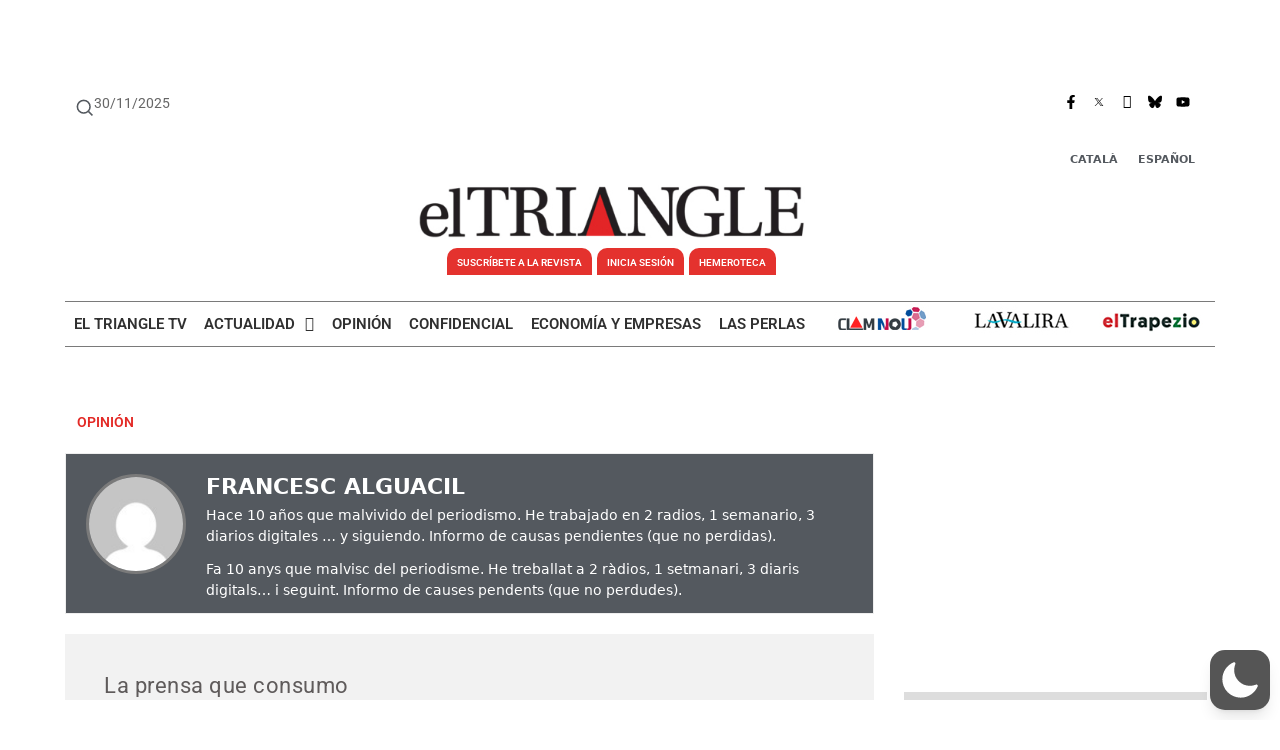

--- FILE ---
content_type: text/css
request_url: https://www.eltriangle.eu/wp-content/themes/generatepress-child/style.css?ver=1751967088
body_size: 687
content:
/*
Theme Name: GeneratePress Child
Theme URI: https://generatepress.com
Template: generatepress
Author: Tom Usborne
Author URI: https://tomusborne.com
Description: GeneratePress is a lightweight WordPress theme built with a focus on speed and usability. Performance is important to us, which is why a fresh GeneratePress install adds less than 10kb (gzipped) to your page size. We take full advantage of the new block editor (Gutenberg), which gives you more control over creating your content. If you use page builders, GeneratePress is the right theme for you. It is completely compatible with all major page builders, including Beaver Builder and Elementor. Thanks to our emphasis on WordPress coding standards, we can boast full compatibility with all well-coded plugins, including WooCommerce. GeneratePress is fully responsive, uses valid HTML/CSS and is translated into over 25 languages by our amazing community of users. A few of our many features include microdata integration, 9 widget areas, 5 navigation locations, 5 sidebar layouts, dropdown menus (click or hover) and navigation color presets. Learn more and check out our powerful premium version at https://generatepress.com
Tags: two-columns,three-columns,one-column,right-sidebar,left-sidebar,footer-widgets,blog,e-commerce,flexible-header,full-width-template,buddypress,custom-header,custom-background,custom-menu,custom-colors,sticky-post,threaded-comments,translation-ready,rtl-language-support,featured-images,theme-options
Version: 3.0.2.16055260691
Updated: 2020-11-16 11:27:49

*/

#wpadminbar {
  background: #E4322E !important;
}

@media only screen and (max-width: 600px) {
	
	.marquee-header {
  flex-shrink: 0;
  background-color: #E4322E;
  color: white;
  padding: 8px 5px;
  font-family: Merriweather, serif;
  margin-right: 15px;
  z-index: 2;
  font-size: 10px;
  font-weight: bold;
}
  
}
.revive-rotativo.rotativo-600 iframe {
  width: 100%;
  height: 100%;
  border: none;
  display: block;
}

--- FILE ---
content_type: text/css
request_url: https://www.eltriangle.eu/wp-content/uploads/elementor/css/post-12.css?ver=1764388631
body_size: 440
content:
.elementor-kit-12{--e-global-color-primary:#000000;--e-global-color-secondary:#54595F;--e-global-color-text:#7A7A7A;--e-global-color-accent:#E32A26;--e-global-color-cfcbffd:#DDDDDD;--e-global-typography-primary-font-family:"Roboto";--e-global-typography-primary-font-weight:600;--e-global-typography-secondary-font-family:"Roboto Slab";--e-global-typography-secondary-font-weight:400;--e-global-typography-text-font-family:"Merriweather";--e-global-typography-text-font-weight:400;--e-global-typography-accent-font-family:"Roboto";--e-global-typography-accent-font-weight:500;background-color:#FFFFFF;}.elementor-kit-12 e-page-transition{background-color:#FFBC7D;}.elementor-kit-12 h6{font-size:12px;}.elementor-section.elementor-section-boxed > .elementor-container{max-width:1150px;}.e-con{--container-max-width:1150px;}.elementor-widget:not(:last-child){--kit-widget-spacing:20px;}.elementor-element{--widgets-spacing:20px 20px;--widgets-spacing-row:20px;--widgets-spacing-column:20px;}{}h1.entry-title{display:var(--page-title-display);}@media(max-width:1244px){.elementor-section.elementor-section-boxed > .elementor-container{max-width:1024px;}.e-con{--container-max-width:1024px;}}@media(max-width:767px){.elementor-section.elementor-section-boxed > .elementor-container{max-width:767px;}.e-con{--container-max-width:767px;}}/* Start custom CSS */h1 {
    -webkit-font-smoothing: auto;
}

h2 {
    -webkit-font-smoothing: auto;
}

h3 {
    -webkit-font-smoothing: auto;
}

p {
    -webkit-font-smoothing: auto;
}

a {
    -webkit-font-smoothing: auto;
}





#noticia-general .saboxplugin-wra {
    display: none !important;
}

#author-box {
    font-size: 14px;
}

#author-box .author-avatar {
    margin-bottom: 20px !important;
}

#author-box .author-avatar a {
   color: #E32A26;
}

#author-box h3 {
    font-size: 22px;
    font-weight: 800;
}


#author-box .pmpro_btn, .pmpro_btn:link, .pmpro_content_message a, .pmpro_content_message a:link {
    background-color: #E32A26;
    color: #fff;
   
}

.elementor-widget-container .attachment  {
    text-align: center;
    border: 1px solid #f2f2f2;
}

#author-box .todasOpcs a {
   color: #E32A26;
}


#author-box a {
   color: #E32A26;
}

.attachment .ssy a {
    background-color: #fff;
}

.fila button {
    color: #ffffff;
    background-color: #000;
    font-size: 14px;
    font-weight: 600;
    border-radius: 4px;
}

.fila a {
    font-size: 14px;
    font-weight: normal;
    letter-spacing: normal;
    color: #fff;
    background-color: #E32A26;
    padding: 5px;
    border-radius: 4px;
}

.site-content h5.fechaNumero {
    color: #000 !important;
    font-size: 14px;
    font-weight: 600;
}/* End custom CSS */

--- FILE ---
content_type: text/css
request_url: https://www.eltriangle.eu/wp-content/uploads/elementor/css/post-82229.css?ver=1764388632
body_size: 3143
content:
.elementor-82229 .elementor-element.elementor-element-315d6b14 > .elementor-container{max-width:1500px;}.elementor-82229 .elementor-element.elementor-element-38e78c35.elementor-column > .elementor-widget-wrap{justify-content:center;}.elementor-82229 .elementor-element.elementor-element-36804783 > .elementor-background-overlay{background-color:#FFFFFF;opacity:1;}.elementor-82229 .elementor-element.elementor-element-36804783 > .elementor-container{max-width:1150px;}.elementor-82229 .elementor-element.elementor-element-36804783{margin-top:0px;margin-bottom:0px;padding:0px 0px 0px 0px;}.elementor-widget-icon.elementor-view-stacked .elementor-icon{background-color:var( --e-global-color-primary );}.elementor-widget-icon.elementor-view-framed .elementor-icon, .elementor-widget-icon.elementor-view-default .elementor-icon{color:var( --e-global-color-primary );border-color:var( --e-global-color-primary );}.elementor-widget-icon.elementor-view-framed .elementor-icon, .elementor-widget-icon.elementor-view-default .elementor-icon svg{fill:var( --e-global-color-primary );}.elementor-82229 .elementor-element.elementor-element-f762fd0{width:auto;max-width:auto;align-self:center;}.elementor-82229 .elementor-element.elementor-element-f762fd0 .elementor-icon-wrapper{text-align:center;}.elementor-82229 .elementor-element.elementor-element-f762fd0.elementor-view-stacked .elementor-icon{background-color:var( --e-global-color-secondary );}.elementor-82229 .elementor-element.elementor-element-f762fd0.elementor-view-framed .elementor-icon, .elementor-82229 .elementor-element.elementor-element-f762fd0.elementor-view-default .elementor-icon{color:var( --e-global-color-secondary );border-color:var( --e-global-color-secondary );}.elementor-82229 .elementor-element.elementor-element-f762fd0.elementor-view-framed .elementor-icon, .elementor-82229 .elementor-element.elementor-element-f762fd0.elementor-view-default .elementor-icon svg{fill:var( --e-global-color-secondary );}.elementor-82229 .elementor-element.elementor-element-f762fd0 .elementor-icon{font-size:19px;}.elementor-82229 .elementor-element.elementor-element-f762fd0 .elementor-icon svg{height:19px;}.elementor-82229 .elementor-element.elementor-element-99feae7{width:auto;max-width:auto;margin:0px 0px calc(var(--kit-widget-spacing, 0px) + 0px) 0px;padding:5px 0px 0px 0px;}.elementor-82229 .elementor-element.elementor-element-60e4ede3.elementor-column > .elementor-widget-wrap{justify-content:center;}.elementor-82229 .elementor-element.elementor-element-60e4ede3 > .elementor-widget-wrap > .elementor-widget:not(.elementor-widget__width-auto):not(.elementor-widget__width-initial):not(:last-child):not(.elementor-absolute){--kit-widget-spacing:0px;}.elementor-widget-image .widget-image-caption{color:var( --e-global-color-text );font-family:var( --e-global-typography-text-font-family ), Sans-serif;font-weight:var( --e-global-typography-text-font-weight );}.elementor-82229 .elementor-element.elementor-element-7d11ecb9{margin:0px 0px calc(var(--kit-widget-spacing, 0px) + 0px) 0px;padding:0px 0px 0px 0px;text-align:center;}.elementor-82229 .elementor-element.elementor-element-7d11ecb9 img{max-width:77%;}.elementor-widget-button .elementor-button{background-color:var( --e-global-color-accent );font-family:var( --e-global-typography-accent-font-family ), Sans-serif;font-weight:var( --e-global-typography-accent-font-weight );}.elementor-82229 .elementor-element.elementor-element-ad2f221 .elementor-button{background-color:#E32A26F5;font-family:"Roboto", Sans-serif;font-size:10px;font-weight:600;text-transform:uppercase;fill:#FFFFFF;color:#FFFFFF;border-radius:10px 10px 0px 0px;padding:10px 10px 7px 10px;}.elementor-82229 .elementor-element.elementor-element-ad2f221 .elementor-button:hover, .elementor-82229 .elementor-element.elementor-element-ad2f221 .elementor-button:focus{background-color:var( --e-global-color-primary );}.elementor-82229 .elementor-element.elementor-element-ad2f221{width:auto;max-width:auto;margin:0px 0px calc(var(--kit-widget-spacing, 0px) + 0px) 0px;}.elementor-82229 .elementor-element.elementor-element-4b67f66 .elementor-button{background-color:#E32A26F5;font-family:"Roboto", Sans-serif;font-size:10px;font-weight:600;text-transform:uppercase;fill:#FFFFFF;color:#FFFFFF;border-radius:10px 10px 0px 0px;padding:10px 10px 7px 10px;}.elementor-82229 .elementor-element.elementor-element-4b67f66 .elementor-button:hover, .elementor-82229 .elementor-element.elementor-element-4b67f66 .elementor-button:focus{background-color:var( --e-global-color-primary );}.elementor-82229 .elementor-element.elementor-element-4b67f66{width:auto;max-width:auto;margin:0px 0px calc(var(--kit-widget-spacing, 0px) + 0px) 5px;}.elementor-82229 .elementor-element.elementor-element-d7b63ed .elementor-button{background-color:#E32A26F5;font-family:"Roboto", Sans-serif;font-size:10px;font-weight:600;text-transform:uppercase;fill:#FFFFFF;color:#FFFFFF;border-radius:10px 10px 0px 0px;padding:10px 10px 7px 10px;}.elementor-82229 .elementor-element.elementor-element-d7b63ed .elementor-button:hover, .elementor-82229 .elementor-element.elementor-element-d7b63ed .elementor-button:focus{background-color:var( --e-global-color-primary );}.elementor-82229 .elementor-element.elementor-element-d7b63ed{width:auto;max-width:auto;margin:0px 0px calc(var(--kit-widget-spacing, 0px) + 0px) 5px;}.elementor-82229 .elementor-element.elementor-element-3d9b228f.elementor-column > .elementor-widget-wrap{justify-content:flex-end;}.elementor-82229 .elementor-element.elementor-element-3d9b228f > .elementor-widget-wrap > .elementor-widget:not(.elementor-widget__width-auto):not(.elementor-widget__width-initial):not(:last-child):not(.elementor-absolute){--kit-widget-spacing:20px;}.elementor-82229 .elementor-element.elementor-element-3ab0f0f9{--grid-template-columns:repeat(0, auto);text-align:right;--icon-size:14px;--grid-column-gap:5px;--grid-row-gap:0px;}.elementor-82229 .elementor-element.elementor-element-3ab0f0f9 .elementor-social-icon{background-color:#FFFFFF;}.elementor-82229 .elementor-element.elementor-element-3ab0f0f9 .elementor-social-icon i{color:var( --e-global-color-primary );}.elementor-82229 .elementor-element.elementor-element-3ab0f0f9 .elementor-social-icon svg{fill:var( --e-global-color-primary );}.elementor-widget-wpml-language-switcher .wpml-elementor-ls .wpml-ls-item .wpml-ls-link, 
					.elementor-widget-wpml-language-switcher .wpml-elementor-ls .wpml-ls-legacy-dropdown a{color:var( --e-global-color-text );}.elementor-widget-wpml-language-switcher .wpml-elementor-ls .wpml-ls-legacy-dropdown a:hover,
					.elementor-widget-wpml-language-switcher .wpml-elementor-ls .wpml-ls-legacy-dropdown a:focus,
					.elementor-widget-wpml-language-switcher .wpml-elementor-ls .wpml-ls-legacy-dropdown .wpml-ls-current-language:hover>a,
					.elementor-widget-wpml-language-switcher .wpml-elementor-ls .wpml-ls-item .wpml-ls-link:hover,
					.elementor-widget-wpml-language-switcher .wpml-elementor-ls .wpml-ls-item .wpml-ls-link.wpml-ls-link__active,
					.elementor-widget-wpml-language-switcher .wpml-elementor-ls .wpml-ls-item .wpml-ls-link.highlighted,
					.elementor-widget-wpml-language-switcher .wpml-elementor-ls .wpml-ls-item .wpml-ls-link:focus{color:var( --e-global-color-accent );}.elementor-widget-wpml-language-switcher .wpml-elementor-ls .wpml-ls-statics-post_translations{color:var( --e-global-color-text );}.elementor-82229 .elementor-element.elementor-element-265667ab{width:auto;max-width:auto;}.elementor-82229 .elementor-element.elementor-element-265667ab > .elementor-widget-container{margin:0px -16px 0px 0px;padding:0px 0px 0px 0px;}.elementor-82229 .elementor-element.elementor-element-265667ab .wpml-elementor-ls .wpml-ls-item{font-size:11px;font-weight:700;text-transform:uppercase;}.elementor-82229 .elementor-element.elementor-element-265667ab .wpml-elementor-ls .wpml-ls-item .wpml-ls-link, 
					.elementor-82229 .elementor-element.elementor-element-265667ab .wpml-elementor-ls .wpml-ls-legacy-dropdown a{color:var( --e-global-color-secondary );}.elementor-82229 .elementor-element.elementor-element-721dfe61 > .elementor-background-overlay{background-color:#FFFFFF;opacity:1;}.elementor-82229 .elementor-element.elementor-element-721dfe61 > .elementor-container{max-width:1150px;}.elementor-82229 .elementor-element.elementor-element-721dfe61{margin-top:-9px;margin-bottom:0px;padding:5px 0px 0px 0px;}.elementor-82229 .elementor-element.elementor-element-3ab9c54f > .elementor-element-populated{margin:0px 0px 0px 0px;--e-column-margin-right:0px;--e-column-margin-left:0px;padding:0px 0px 0px 0px;}.elementor-widget-nav-menu .elementor-nav-menu .elementor-item{font-family:var( --e-global-typography-primary-font-family ), Sans-serif;font-weight:var( --e-global-typography-primary-font-weight );}.elementor-widget-nav-menu .elementor-nav-menu--main .elementor-item{color:var( --e-global-color-text );fill:var( --e-global-color-text );}.elementor-widget-nav-menu .elementor-nav-menu--main .elementor-item:hover,
					.elementor-widget-nav-menu .elementor-nav-menu--main .elementor-item.elementor-item-active,
					.elementor-widget-nav-menu .elementor-nav-menu--main .elementor-item.highlighted,
					.elementor-widget-nav-menu .elementor-nav-menu--main .elementor-item:focus{color:var( --e-global-color-accent );fill:var( --e-global-color-accent );}.elementor-widget-nav-menu .elementor-nav-menu--main:not(.e--pointer-framed) .elementor-item:before,
					.elementor-widget-nav-menu .elementor-nav-menu--main:not(.e--pointer-framed) .elementor-item:after{background-color:var( --e-global-color-accent );}.elementor-widget-nav-menu .e--pointer-framed .elementor-item:before,
					.elementor-widget-nav-menu .e--pointer-framed .elementor-item:after{border-color:var( --e-global-color-accent );}.elementor-widget-nav-menu{--e-nav-menu-divider-color:var( --e-global-color-text );}.elementor-widget-nav-menu .elementor-nav-menu--dropdown .elementor-item, .elementor-widget-nav-menu .elementor-nav-menu--dropdown  .elementor-sub-item{font-family:var( --e-global-typography-accent-font-family ), Sans-serif;font-weight:var( --e-global-typography-accent-font-weight );}.elementor-82229 .elementor-element.elementor-element-73edacf0{margin:0px 0px calc(var(--kit-widget-spacing, 0px) + 0px) 0px;border-style:solid;border-width:1px 0px 1px 0px;border-color:var( --e-global-color-text );--e-nav-menu-horizontal-menu-item-margin:calc( 0px / 2 );}.elementor-82229 .elementor-element.elementor-element-73edacf0 .elementor-menu-toggle{margin-right:auto;background-color:rgba(0,0,0,0);}.elementor-82229 .elementor-element.elementor-element-73edacf0 .elementor-nav-menu .elementor-item{font-size:15px;font-weight:600;text-transform:uppercase;}.elementor-82229 .elementor-element.elementor-element-73edacf0 .elementor-nav-menu--main .elementor-item{color:#303030;fill:#303030;padding-left:5px;padding-right:5px;padding-top:12px;padding-bottom:12px;}.elementor-82229 .elementor-element.elementor-element-73edacf0 .elementor-nav-menu--main .elementor-item:hover,
					.elementor-82229 .elementor-element.elementor-element-73edacf0 .elementor-nav-menu--main .elementor-item.elementor-item-active,
					.elementor-82229 .elementor-element.elementor-element-73edacf0 .elementor-nav-menu--main .elementor-item.highlighted,
					.elementor-82229 .elementor-element.elementor-element-73edacf0 .elementor-nav-menu--main .elementor-item:focus{color:var( --e-global-color-accent );fill:var( --e-global-color-accent );}.elementor-82229 .elementor-element.elementor-element-73edacf0 .elementor-nav-menu--main:not(.elementor-nav-menu--layout-horizontal) .elementor-nav-menu > li:not(:last-child){margin-bottom:0px;}.elementor-82229 .elementor-element.elementor-element-73edacf0 .elementor-nav-menu--dropdown a, .elementor-82229 .elementor-element.elementor-element-73edacf0 .elementor-menu-toggle{color:#FFFFFF;fill:#FFFFFF;}.elementor-82229 .elementor-element.elementor-element-73edacf0 .elementor-nav-menu--dropdown{background-color:var( --e-global-color-primary );}.elementor-82229 .elementor-element.elementor-element-73edacf0 .elementor-nav-menu--dropdown li:not(:last-child){border-style:solid;border-color:#FFFFFF;border-bottom-width:1px;}.elementor-82229 .elementor-element.elementor-element-73edacf0 div.elementor-menu-toggle{color:#000000;}.elementor-82229 .elementor-element.elementor-element-73edacf0 div.elementor-menu-toggle svg{fill:#000000;}.elementor-82229 .elementor-element.elementor-element-5ebe7aa1 > .elementor-container > .elementor-column > .elementor-widget-wrap{align-content:flex-start;align-items:flex-start;}.elementor-82229 .elementor-element.elementor-element-5ebe7aa1 > .elementor-background-overlay{background-color:#FFFFFF;opacity:1;}.elementor-82229 .elementor-element.elementor-element-13cd29a3{text-align:center;}.elementor-82229 .elementor-element.elementor-element-13cd29a3 img{max-width:83%;}body:not(.rtl) .elementor-82229 .elementor-element.elementor-element-2ebfce3e{right:0px;}body.rtl .elementor-82229 .elementor-element.elementor-element-2ebfce3e{left:0px;}.elementor-82229 .elementor-element.elementor-element-2ebfce3e{top:0px;}.elementor-82229 .elementor-element.elementor-element-2ebfce3e .elementor-menu-toggle{margin-right:auto;background-color:rgba(0,0,0,0);}.elementor-82229 .elementor-element.elementor-element-2ebfce3e .elementor-nav-menu .elementor-item{font-size:15px;font-weight:600;text-transform:uppercase;}.elementor-82229 .elementor-element.elementor-element-2ebfce3e .elementor-nav-menu--main .elementor-item{color:#303030;fill:#303030;padding-left:25px;padding-right:25px;padding-top:12px;padding-bottom:12px;}.elementor-82229 .elementor-element.elementor-element-2ebfce3e .elementor-nav-menu--main .elementor-item:hover,
					.elementor-82229 .elementor-element.elementor-element-2ebfce3e .elementor-nav-menu--main .elementor-item.elementor-item-active,
					.elementor-82229 .elementor-element.elementor-element-2ebfce3e .elementor-nav-menu--main .elementor-item.highlighted,
					.elementor-82229 .elementor-element.elementor-element-2ebfce3e .elementor-nav-menu--main .elementor-item:focus{color:var( --e-global-color-accent );fill:var( --e-global-color-accent );}.elementor-82229 .elementor-element.elementor-element-2ebfce3e .elementor-nav-menu--dropdown a, .elementor-82229 .elementor-element.elementor-element-2ebfce3e .elementor-menu-toggle{color:var( --e-global-color-primary );fill:var( --e-global-color-primary );}.elementor-82229 .elementor-element.elementor-element-2ebfce3e .elementor-nav-menu--dropdown{background-color:#FFFFFF;}.elementor-82229 .elementor-element.elementor-element-2ebfce3e .elementor-nav-menu--dropdown a:hover,
					.elementor-82229 .elementor-element.elementor-element-2ebfce3e .elementor-nav-menu--dropdown a:focus,
					.elementor-82229 .elementor-element.elementor-element-2ebfce3e .elementor-nav-menu--dropdown a.elementor-item-active,
					.elementor-82229 .elementor-element.elementor-element-2ebfce3e .elementor-nav-menu--dropdown a.highlighted,
					.elementor-82229 .elementor-element.elementor-element-2ebfce3e .elementor-menu-toggle:hover,
					.elementor-82229 .elementor-element.elementor-element-2ebfce3e .elementor-menu-toggle:focus{color:var( --e-global-color-text );}.elementor-82229 .elementor-element.elementor-element-2ebfce3e .elementor-nav-menu--dropdown a:hover,
					.elementor-82229 .elementor-element.elementor-element-2ebfce3e .elementor-nav-menu--dropdown a:focus,
					.elementor-82229 .elementor-element.elementor-element-2ebfce3e .elementor-nav-menu--dropdown a.elementor-item-active,
					.elementor-82229 .elementor-element.elementor-element-2ebfce3e .elementor-nav-menu--dropdown a.highlighted{background-color:#E32A2600;}.elementor-82229 .elementor-element.elementor-element-2ebfce3e .elementor-nav-menu--dropdown .elementor-item, .elementor-82229 .elementor-element.elementor-element-2ebfce3e .elementor-nav-menu--dropdown  .elementor-sub-item{font-family:"Roboto", Sans-serif;font-weight:500;}.elementor-82229 .elementor-element.elementor-element-2ebfce3e .elementor-nav-menu--main .elementor-nav-menu--dropdown, .elementor-82229 .elementor-element.elementor-element-2ebfce3e .elementor-nav-menu__container.elementor-nav-menu--dropdown{box-shadow:6px 0px 3px 0px rgba(0,0,0,0.5);}.elementor-82229 .elementor-element.elementor-element-2ebfce3e .elementor-nav-menu--dropdown li:not(:last-child){border-style:solid;border-bottom-width:1px;}.elementor-82229 .elementor-element.elementor-element-2ebfce3e div.elementor-menu-toggle{color:#000000;}.elementor-82229 .elementor-element.elementor-element-2ebfce3e div.elementor-menu-toggle svg{fill:#000000;}.elementor-widget-search-form input[type="search"].elementor-search-form__input{font-family:var( --e-global-typography-text-font-family ), Sans-serif;font-weight:var( --e-global-typography-text-font-weight );}.elementor-widget-search-form .elementor-search-form__input,
					.elementor-widget-search-form .elementor-search-form__icon,
					.elementor-widget-search-form .elementor-lightbox .dialog-lightbox-close-button,
					.elementor-widget-search-form .elementor-lightbox .dialog-lightbox-close-button:hover,
					.elementor-widget-search-form.elementor-search-form--skin-full_screen input[type="search"].elementor-search-form__input{color:var( --e-global-color-text );fill:var( --e-global-color-text );}.elementor-widget-search-form .elementor-search-form__submit{font-family:var( --e-global-typography-text-font-family ), Sans-serif;font-weight:var( --e-global-typography-text-font-weight );background-color:var( --e-global-color-secondary );}.elementor-82229 .elementor-element.elementor-element-13d93545{width:auto;max-width:auto;top:0px;}body:not(.rtl) .elementor-82229 .elementor-element.elementor-element-13d93545{right:0px;}body.rtl .elementor-82229 .elementor-element.elementor-element-13d93545{left:0px;}.elementor-82229 .elementor-element.elementor-element-13d93545 .elementor-search-form{text-align:center;}.elementor-82229 .elementor-element.elementor-element-13d93545 .elementor-search-form__toggle{--e-search-form-toggle-size:33px;--e-search-form-toggle-color:var( --e-global-color-secondary );--e-search-form-toggle-background-color:#02010100;}.elementor-82229 .elementor-element.elementor-element-13d93545 input[type="search"].elementor-search-form__input{font-family:"Roboto", Sans-serif;font-size:22px;font-weight:400;}.elementor-82229 .elementor-element.elementor-element-13d93545 .elementor-search-form__input,
					.elementor-82229 .elementor-element.elementor-element-13d93545 .elementor-search-form__icon,
					.elementor-82229 .elementor-element.elementor-element-13d93545 .elementor-lightbox .dialog-lightbox-close-button,
					.elementor-82229 .elementor-element.elementor-element-13d93545 .elementor-lightbox .dialog-lightbox-close-button:hover,
					.elementor-82229 .elementor-element.elementor-element-13d93545.elementor-search-form--skin-full_screen input[type="search"].elementor-search-form__input{color:var( --e-global-color-secondary );fill:var( --e-global-color-secondary );}.elementor-82229 .elementor-element.elementor-element-13d93545:not(.elementor-search-form--skin-full_screen) .elementor-search-form__container{border-radius:3px;}.elementor-82229 .elementor-element.elementor-element-13d93545.elementor-search-form--skin-full_screen input[type="search"].elementor-search-form__input{border-radius:3px;}.elementor-82229 .elementor-element.elementor-element-324671c4 > .elementor-widget-container{margin:0px -16px 0px 0px;padding:0px 0px 0px 0px;}body:not(.rtl) .elementor-82229 .elementor-element.elementor-element-324671c4{left:0px;}body.rtl .elementor-82229 .elementor-element.elementor-element-324671c4{right:0px;}.elementor-82229 .elementor-element.elementor-element-324671c4{bottom:0px;}.elementor-82229 .elementor-element.elementor-element-324671c4 .wpml-elementor-ls .wpml-ls-item{font-size:11px;font-weight:700;text-transform:uppercase;}.elementor-82229 .elementor-element.elementor-element-76b1441 .elementor-button{background-color:#E32A26F5;font-family:"Roboto", Sans-serif;font-size:10px;font-weight:600;text-transform:uppercase;fill:#FFFFFF;color:#FFFFFF;border-radius:10px 10px 10px 10px;padding:10px 10px 7px 10px;}.elementor-82229 .elementor-element.elementor-element-76b1441 .elementor-button:hover, .elementor-82229 .elementor-element.elementor-element-76b1441 .elementor-button:focus{background-color:var( --e-global-color-secondary );}.elementor-82229 .elementor-element.elementor-element-76b1441{width:auto;max-width:auto;margin:0px 0px calc(var(--kit-widget-spacing, 0px) + 0px) 0px;bottom:6%;}body:not(.rtl) .elementor-82229 .elementor-element.elementor-element-76b1441{right:0%;}body.rtl .elementor-82229 .elementor-element.elementor-element-76b1441{left:0%;}.elementor-82229 .elementor-element.elementor-element-bf91607{margin-top:15px;margin-bottom:0px;}.elementor-theme-builder-content-area{height:400px;}.elementor-location-header:before, .elementor-location-footer:before{content:"";display:table;clear:both;}@media(min-width:768px){.elementor-82229 .elementor-element.elementor-element-59bf1bc4{width:15%;}.elementor-82229 .elementor-element.elementor-element-60e4ede3{width:65%;}.elementor-82229 .elementor-element.elementor-element-3d9b228f{width:19.333%;}}@media(max-width:1244px){.elementor-82229 .elementor-element.elementor-element-60e4ede3.elementor-column > .elementor-widget-wrap{justify-content:center;}.elementor-82229 .elementor-element.elementor-element-7d11ecb9{padding:0px 0px 5px 0px;}.elementor-82229 .elementor-element.elementor-element-721dfe61{padding:20px 20px 20px 20px;}.elementor-82229 .elementor-element.elementor-element-2ebfce3e{width:auto;max-width:auto;}.elementor-82229 .elementor-element.elementor-element-13d93545{width:auto;max-width:auto;}}@media(max-width:767px){.elementor-82229 .elementor-element.elementor-element-7d11ecb9{width:auto;max-width:auto;text-align:left;}.elementor-82229 .elementor-element.elementor-element-7d11ecb9 img{width:166px;max-width:100%;}.elementor-82229 .elementor-element.elementor-element-3ab0f0f9{text-align:center;}.elementor-82229 .elementor-element.elementor-element-5ebe7aa1{margin-top:0px;margin-bottom:0px;padding:0px 0px 0px 0px;}.elementor-82229 .elementor-element.elementor-element-13cd29a3{width:auto;max-width:auto;margin:0px 0px calc(var(--kit-widget-spacing, 0px) + 0px) 0px;padding:0% 0% 0% 0%;text-align:center;}.elementor-82229 .elementor-element.elementor-element-13cd29a3 img{width:212px;max-width:100%;}.elementor-82229 .elementor-element.elementor-element-2ebfce3e{width:auto;max-width:auto;margin:0px 0px calc(var(--kit-widget-spacing, 0px) + 0px) 0px;padding:0px 0px 0px 0px;z-index:100;}body:not(.rtl) .elementor-82229 .elementor-element.elementor-element-2ebfce3e{right:31px;}body.rtl .elementor-82229 .elementor-element.elementor-element-2ebfce3e{left:31px;}.elementor-82229 .elementor-element.elementor-element-2ebfce3e .elementor-nav-menu--dropdown .elementor-item, .elementor-82229 .elementor-element.elementor-element-2ebfce3e .elementor-nav-menu--dropdown  .elementor-sub-item{font-size:14px;}.elementor-82229 .elementor-element.elementor-element-2ebfce3e .elementor-nav-menu--dropdown a{padding-left:0px;padding-right:0px;padding-top:11px;padding-bottom:11px;}.elementor-82229 .elementor-element.elementor-element-2ebfce3e .elementor-nav-menu--main > .elementor-nav-menu > li > .elementor-nav-menu--dropdown, .elementor-82229 .elementor-element.elementor-element-2ebfce3e .elementor-nav-menu__container.elementor-nav-menu--dropdown{margin-top:31px !important;}.elementor-82229 .elementor-element.elementor-element-13d93545{width:auto;max-width:auto;}.elementor-82229 .elementor-element.elementor-element-324671c4{width:auto;max-width:auto;bottom:-6px;}.elementor-82229 .elementor-element.elementor-element-324671c4 > .elementor-widget-container{margin:0px 0px 0px 0px;padding:0% 0% 0% 0%;}body:not(.rtl) .elementor-82229 .elementor-element.elementor-element-324671c4{left:5px;}body.rtl .elementor-82229 .elementor-element.elementor-element-324671c4{right:5px;}body:not(.rtl) .elementor-82229 .elementor-element.elementor-element-76b1441{right:2%;}body.rtl .elementor-82229 .elementor-element.elementor-element-76b1441{left:2%;}.elementor-82229 .elementor-element.elementor-element-76b1441{bottom:-6px;}.elementor-82229 .elementor-element.elementor-element-76b1441 .elementor-button{font-size:10px;padding:5px 5px 5px 5px;}}/* Start custom CSS for html, class: .elementor-element-99feae7 */.date-header {
    font-size: 14px;
    color: #666;
    font-family: roboto;
    padding-top:7px;
    margin-left: 10px;
}/* End custom CSS */
/* Start custom CSS for html, class: .elementor-element-cd22783 */.pubtop01 {
  padding: 0 4%;
}

.pubtop01 iframe {
    
    max-width: 990px !important;
    width: 100%;
    margin: 0;
    line-height: 1;
    border: none;
    display: block !important;
    text-align: center !important;
    margin: 0 5% auto !important;
    
}


.banner-top-portada {
  display: flex;
  justify-content: center;
  align-items: center;
  height: 90px;
  overflow: hidden;
}

@media (max-width: 768px) {
  .banner-top-portada {
    height: 45px;
  }
}/* End custom CSS */
/* Start custom CSS for image, class: .elementor-element-7d11ecb9 */.elementor-sticky--effects .logo   .elementor-image img {
width: 45%;/* adjust your width*/


}

@media screen and (max-width: 1025px) {
  .elementor-sticky--effects .logo   .elementor-image img {
width: 60%;/* adjust your width*/
margin-bottom: 5px;
}
}/* End custom CSS */
/* Start custom CSS for button, class: .elementor-element-ad2f221 */.elementor-sticky--effects #btnpr   .elementor-button  {
        position: relative;
    top: -6px;
    
}/* End custom CSS */
/* Start custom CSS for button, class: .elementor-element-4b67f66 */.elementor-sticky--effects #btnpr   .elementor-button  {
        position: relative;
    top: -8px;
    
}/* End custom CSS */
/* Start custom CSS for button, class: .elementor-element-d7b63ed */.elementor-sticky--effects #btnpr   .elementor-button  {
        position: relative;
    top: -8px;
    
}/* End custom CSS */
/* Start custom CSS for wpml-language-switcher, class: .elementor-element-265667ab */.bloc01 {
    text-align: right;
}


.elementor-sticky--effects .bloc01 .elementor-widget-container   {

position: relative;
top: -30px
}/* End custom CSS */
/* Start custom CSS for section, class: .elementor-element-36804783 */.elementor-82229 .elementor-element.elementor-element-36804783.elementor-sticky--effects
{
    
 height: 80px;
 transition: background-color 4s ease !important;
}/* End custom CSS */
/* Start custom CSS for nav-menu, class: .elementor-element-73edacf0 */.elementor-nav-menu--layout-horizontal .elementor-nav-menu li {
 
    display: inline-block !important;
}




.menu-item-106786 a {
        font-size: 0px !important;
        position: relative;
        top: 0px;

 
    }
    
    .menu-item-106786:before {
        content: url(/wp-content/uploads/2021/07/clamnou-min.jpg);
        position: relative;
        top: 2px;
        display: block;
        text-align: center;
        height: 0px;
    }

    /* -----------------------------------------*/


.menu-item-106776 a {
      font-size: 0px !important;
    position: relative;
    top: 0px;
   
}
    
    .menu-item-106776:before {
        content: url(/wp-content/uploads/2021/07/clamnou-min.jpg);
        position: relative;
        top: 2px;
        display: block;
        text-align: center;
        height: 0px;
    }
    /* -----------------------------------------*/
    
    .menu-item-73520 a {
      font-size: 0px !important;
    top: 0px;
    position: relative;
    
  
    }
    
    .menu-item-73520:before {
        content: url(/wp-content/uploads/2020/11/min2-valira.jpg);
        position: relative;
        top: 2px;
        display: block;
        text-align: center;
        height: 0px;
    }
    /* -----------------------------------------*/
    
    .menu-item-73521 a {
       font-size: 0px !important;
    position: relative;
    top: 0px;
 
    }
    
    .menu-item-73521:before {
        content: url(/wp-content/uploads/2020/11/min-trapezio.jpg);
        position: relative;
        top: 2px;
        display: block;
        text-align: center;
        height: 0px;
    }
    /* -----------------------------------------*/
    
    #menu-sup .elementor-widget-container {
        height: 45px;
    }
    /* -----------------------------------------*/
    
    .menu-item-73544 a {
        font-size: 0px !important;
        position: relative;
        top: 0px;
    
        
    }
    
    .menu-item-73544:before {
        content: url(/wp-content/uploads/2020/11/min2-valira.jpg);
        position: relative;
        top: 2px;
        display: block;
        text-align: center;
        height: 0px;
    }
    /* -----------------------------------------*/
    
    .menu-item-73545 a {
        font-size: 0px !important;
        position: relative;
        top: 0px;
  
        
    }
    
    .menu-item-73545:before {
        content: url(/wp-content/uploads/2020/11/min-trapezio.jpg);
        position: relative;
        top: 2px;
        display: block;
        text-align: center;
        height: 0px;
    }
    /* -----------------------------------------*/
    
    .menu-item-106776 a {
        font-size: 0px !important;
        position: relative;
        top: 0px;
       
       
    }
    
    .menu-item-106776:before {
        content: url(/wp-content/uploads/2021/07/clamnou-min.jpg);
        position: relative;
        top: 2px;
        display: block;
        text-align: center;
        height: 0px;
    }/* End custom CSS */
/* Start custom CSS for image, class: .elementor-element-13cd29a3 */.elementor-sticky--effects .logo   .elementor-image img {
width: 45%;/* adjust your width*/
}

@media screen and (max-width: 1025px) {
  .elementor-sticky--effects .logo   .elementor-image img {
width: 60%;/* adjust your width*/
}
}/* End custom CSS */
/* Start custom CSS for nav-menu, class: .elementor-element-2ebfce3e */.cib-m .menu-item-128320 {
    background-color: #f2f2f2;
    
}

.menu-item-128320:before{
  content:url('https://www.eltriangle.eu/wp-content/uploads/2022/02/account.png');
  padding: 10px 0 0 0;
    float: left;
    position: relative;
    left: 30%;
}



.cib-m .menu-item-128485 {
    background-color: #f2f2f2;
}

.menu-item-128485:before{
  content:url('https://www.eltriangle.eu/wp-content/uploads/2022/02/account.png');
  padding: 10px 0 0 0;
    float: left;
    position: relative;
    left: 30%;
}/* End custom CSS */
/* Start custom CSS for button, class: .elementor-element-76b1441 */.elementor-sticky--effects #btnpr   .elementor-button  {
        position: relative;
    top: -8px;
    
}/* End custom CSS */
/* Start custom CSS for html, class: .elementor-element-ac4f1bd */#ccter {
  margin: 0;
  padding: 0;
  text-align: center !important;
}/* End custom CSS */
/* Start custom CSS for html, class: .elementor-element-6a3f477 */#ccter {
  margin: 0;
  padding: 0;
  text-align: center !important;
}/* End custom CSS */

--- FILE ---
content_type: text/css
request_url: https://www.eltriangle.eu/wp-content/uploads/elementor/css/post-73549.css?ver=1764388632
body_size: 1923
content:
.elementor-73549 .elementor-element.elementor-element-65bced5{margin-top:50px;margin-bottom:0px;}.elementor-73549 .elementor-element.elementor-element-32087993 > .elementor-container > .elementor-column > .elementor-widget-wrap{align-content:center;align-items:center;}.elementor-73549 .elementor-element.elementor-element-32087993:not(.elementor-motion-effects-element-type-background), .elementor-73549 .elementor-element.elementor-element-32087993 > .elementor-motion-effects-container > .elementor-motion-effects-layer{background-color:#000000;}.elementor-73549 .elementor-element.elementor-element-32087993{transition:background 0.3s, border 0.3s, border-radius 0.3s, box-shadow 0.3s;margin-top:50px;margin-bottom:0px;padding:100px 0px 60px 0px;}.elementor-73549 .elementor-element.elementor-element-32087993 > .elementor-background-overlay{transition:background 0.3s, border-radius 0.3s, opacity 0.3s;}.elementor-73549 .elementor-element.elementor-element-64546ee9 > .elementor-element-populated{padding:0% 10% 0% 10%;}.elementor-widget-image .widget-image-caption{color:var( --e-global-color-text );font-family:var( --e-global-typography-text-font-family ), Sans-serif;font-weight:var( --e-global-typography-text-font-weight );}.elementor-widget-heading .elementor-heading-title{font-family:var( --e-global-typography-primary-font-family ), Sans-serif;font-weight:var( --e-global-typography-primary-font-weight );color:var( --e-global-color-primary );}.elementor-73549 .elementor-element.elementor-element-721f80c8{text-align:center;}.elementor-73549 .elementor-element.elementor-element-721f80c8 .elementor-heading-title{font-family:"Merriweather", Sans-serif;font-size:34px;font-weight:600;color:#ffffff;}.elementor-widget-text-editor{font-family:var( --e-global-typography-text-font-family ), Sans-serif;font-weight:var( --e-global-typography-text-font-weight );color:var( --e-global-color-text );}.elementor-widget-text-editor.elementor-drop-cap-view-stacked .elementor-drop-cap{background-color:var( --e-global-color-primary );}.elementor-widget-text-editor.elementor-drop-cap-view-framed .elementor-drop-cap, .elementor-widget-text-editor.elementor-drop-cap-view-default .elementor-drop-cap{color:var( --e-global-color-primary );border-color:var( --e-global-color-primary );}.elementor-73549 .elementor-element.elementor-element-68c65879{margin:-5px 0px calc(var(--kit-widget-spacing, 0px) + 0px) 0px;padding:0px 0px 0px 20px;text-align:center;font-size:14px;font-weight:700;}.elementor-widget-form .elementor-field-group > label, .elementor-widget-form .elementor-field-subgroup label{color:var( --e-global-color-text );}.elementor-widget-form .elementor-field-group > label{font-family:var( --e-global-typography-text-font-family ), Sans-serif;font-weight:var( --e-global-typography-text-font-weight );}.elementor-widget-form .elementor-field-type-html{color:var( --e-global-color-text );font-family:var( --e-global-typography-text-font-family ), Sans-serif;font-weight:var( --e-global-typography-text-font-weight );}.elementor-widget-form .elementor-field-group .elementor-field{color:var( --e-global-color-text );}.elementor-widget-form .elementor-field-group .elementor-field, .elementor-widget-form .elementor-field-subgroup label{font-family:var( --e-global-typography-text-font-family ), Sans-serif;font-weight:var( --e-global-typography-text-font-weight );}.elementor-widget-form .elementor-button{font-family:var( --e-global-typography-accent-font-family ), Sans-serif;font-weight:var( --e-global-typography-accent-font-weight );}.elementor-widget-form .e-form__buttons__wrapper__button-next{background-color:var( --e-global-color-accent );}.elementor-widget-form .elementor-button[type="submit"]{background-color:var( --e-global-color-accent );}.elementor-widget-form .e-form__buttons__wrapper__button-previous{background-color:var( --e-global-color-accent );}.elementor-widget-form .elementor-message{font-family:var( --e-global-typography-text-font-family ), Sans-serif;font-weight:var( --e-global-typography-text-font-weight );}.elementor-widget-form .e-form__indicators__indicator, .elementor-widget-form .e-form__indicators__indicator__label{font-family:var( --e-global-typography-accent-font-family ), Sans-serif;font-weight:var( --e-global-typography-accent-font-weight );}.elementor-widget-form{--e-form-steps-indicator-inactive-primary-color:var( --e-global-color-text );--e-form-steps-indicator-active-primary-color:var( --e-global-color-accent );--e-form-steps-indicator-completed-primary-color:var( --e-global-color-accent );--e-form-steps-indicator-progress-color:var( --e-global-color-accent );--e-form-steps-indicator-progress-background-color:var( --e-global-color-text );--e-form-steps-indicator-progress-meter-color:var( --e-global-color-text );}.elementor-widget-form .e-form__indicators__indicator__progress__meter{font-family:var( --e-global-typography-accent-font-family ), Sans-serif;font-weight:var( --e-global-typography-accent-font-weight );}.elementor-73549 .elementor-element.elementor-element-51b71903 .elementor-field-group{padding-right:calc( 0px/2 );padding-left:calc( 0px/2 );margin-bottom:0px;}.elementor-73549 .elementor-element.elementor-element-51b71903 .elementor-form-fields-wrapper{margin-left:calc( -0px/2 );margin-right:calc( -0px/2 );margin-bottom:-0px;}.elementor-73549 .elementor-element.elementor-element-51b71903 .elementor-field-group.recaptcha_v3-bottomleft, .elementor-73549 .elementor-element.elementor-element-51b71903 .elementor-field-group.recaptcha_v3-bottomright{margin-bottom:0;}body.rtl .elementor-73549 .elementor-element.elementor-element-51b71903 .elementor-labels-inline .elementor-field-group > label{padding-left:0px;}body:not(.rtl) .elementor-73549 .elementor-element.elementor-element-51b71903 .elementor-labels-inline .elementor-field-group > label{padding-right:0px;}body .elementor-73549 .elementor-element.elementor-element-51b71903 .elementor-labels-above .elementor-field-group > label{padding-bottom:0px;}.elementor-73549 .elementor-element.elementor-element-51b71903 .elementor-field-group > label{font-size:15px;font-weight:600;}.elementor-73549 .elementor-element.elementor-element-51b71903 .elementor-field-type-html{padding-bottom:0px;}.elementor-73549 .elementor-element.elementor-element-51b71903 .elementor-field-group .elementor-field{color:#ffffff;}.elementor-73549 .elementor-element.elementor-element-51b71903 .elementor-field-group .elementor-field, .elementor-73549 .elementor-element.elementor-element-51b71903 .elementor-field-subgroup label{font-size:15px;font-weight:400;}.elementor-73549 .elementor-element.elementor-element-51b71903 .elementor-field-group .elementor-field:not(.elementor-select-wrapper){background-color:rgba(255,255,255,0.14);border-width:0px 0px 0px 0px;border-radius:0px 0px 0px 0px;}.elementor-73549 .elementor-element.elementor-element-51b71903 .elementor-field-group .elementor-select-wrapper select{background-color:rgba(255,255,255,0.14);border-width:0px 0px 0px 0px;border-radius:0px 0px 0px 0px;}.elementor-73549 .elementor-element.elementor-element-51b71903 .elementor-button{font-size:15px;font-weight:600;text-transform:uppercase;border-radius:0px 0px 0px 0px;}.elementor-73549 .elementor-element.elementor-element-51b71903 .e-form__buttons__wrapper__button-next{background-color:var( --e-global-color-accent );color:#DDDDDD;}.elementor-73549 .elementor-element.elementor-element-51b71903 .elementor-button[type="submit"]{background-color:var( --e-global-color-accent );color:#DDDDDD;}.elementor-73549 .elementor-element.elementor-element-51b71903 .elementor-button[type="submit"] svg *{fill:#DDDDDD;}.elementor-73549 .elementor-element.elementor-element-51b71903 .e-form__buttons__wrapper__button-previous{color:#ffffff;}.elementor-73549 .elementor-element.elementor-element-51b71903 .e-form__buttons__wrapper__button-next:hover{background-color:#A71714;color:#DDDDDD;}.elementor-73549 .elementor-element.elementor-element-51b71903 .elementor-button[type="submit"]:hover{background-color:#A71714;color:#DDDDDD;}.elementor-73549 .elementor-element.elementor-element-51b71903 .elementor-button[type="submit"]:hover svg *{fill:#DDDDDD;}.elementor-73549 .elementor-element.elementor-element-51b71903 .e-form__buttons__wrapper__button-previous:hover{color:#ffffff;}.elementor-73549 .elementor-element.elementor-element-51b71903{--e-form-steps-indicators-spacing:20px;--e-form-steps-indicator-padding:30px;--e-form-steps-indicator-inactive-secondary-color:#ffffff;--e-form-steps-indicator-active-secondary-color:#ffffff;--e-form-steps-indicator-completed-secondary-color:#ffffff;--e-form-steps-divider-width:1px;--e-form-steps-divider-gap:10px;}.elementor-widget-nav-menu .elementor-nav-menu .elementor-item{font-family:var( --e-global-typography-primary-font-family ), Sans-serif;font-weight:var( --e-global-typography-primary-font-weight );}.elementor-widget-nav-menu .elementor-nav-menu--main .elementor-item{color:var( --e-global-color-text );fill:var( --e-global-color-text );}.elementor-widget-nav-menu .elementor-nav-menu--main .elementor-item:hover,
					.elementor-widget-nav-menu .elementor-nav-menu--main .elementor-item.elementor-item-active,
					.elementor-widget-nav-menu .elementor-nav-menu--main .elementor-item.highlighted,
					.elementor-widget-nav-menu .elementor-nav-menu--main .elementor-item:focus{color:var( --e-global-color-accent );fill:var( --e-global-color-accent );}.elementor-widget-nav-menu .elementor-nav-menu--main:not(.e--pointer-framed) .elementor-item:before,
					.elementor-widget-nav-menu .elementor-nav-menu--main:not(.e--pointer-framed) .elementor-item:after{background-color:var( --e-global-color-accent );}.elementor-widget-nav-menu .e--pointer-framed .elementor-item:before,
					.elementor-widget-nav-menu .e--pointer-framed .elementor-item:after{border-color:var( --e-global-color-accent );}.elementor-widget-nav-menu{--e-nav-menu-divider-color:var( --e-global-color-text );}.elementor-widget-nav-menu .elementor-nav-menu--dropdown .elementor-item, .elementor-widget-nav-menu .elementor-nav-menu--dropdown  .elementor-sub-item{font-family:var( --e-global-typography-accent-font-family ), Sans-serif;font-weight:var( --e-global-typography-accent-font-weight );}.elementor-73549 .elementor-element.elementor-element-28f742a0 .elementor-nav-menu .elementor-item{font-family:"Roboto", Sans-serif;font-size:12px;font-weight:600;text-transform:uppercase;}.elementor-73549 .elementor-element.elementor-element-2ee6a625 .elementor-repeater-item-e7c7678.elementor-social-icon{background-color:#FFFFFF00;}.elementor-73549 .elementor-element.elementor-element-2ee6a625 .elementor-repeater-item-e7c7678.elementor-social-icon i{color:var( --e-global-color-text );}.elementor-73549 .elementor-element.elementor-element-2ee6a625 .elementor-repeater-item-e7c7678.elementor-social-icon svg{fill:var( --e-global-color-text );}.elementor-73549 .elementor-element.elementor-element-2ee6a625 .elementor-repeater-item-43f34d9.elementor-social-icon{background-color:#FFFFFF00;}.elementor-73549 .elementor-element.elementor-element-2ee6a625 .elementor-repeater-item-43f34d9.elementor-social-icon i{color:var( --e-global-color-text );}.elementor-73549 .elementor-element.elementor-element-2ee6a625 .elementor-repeater-item-43f34d9.elementor-social-icon svg{fill:var( --e-global-color-text );}.elementor-73549 .elementor-element.elementor-element-2ee6a625 .elementor-repeater-item-2224e81.elementor-social-icon{background-color:#FFFFFF00;}.elementor-73549 .elementor-element.elementor-element-2ee6a625 .elementor-repeater-item-2224e81.elementor-social-icon i{color:var( --e-global-color-text );}.elementor-73549 .elementor-element.elementor-element-2ee6a625 .elementor-repeater-item-2224e81.elementor-social-icon svg{fill:var( --e-global-color-text );}.elementor-73549 .elementor-element.elementor-element-2ee6a625 .elementor-repeater-item-2938e01.elementor-social-icon{background-color:#FFFFFF00;}.elementor-73549 .elementor-element.elementor-element-2ee6a625 .elementor-repeater-item-2938e01.elementor-social-icon i{color:var( --e-global-color-text );}.elementor-73549 .elementor-element.elementor-element-2ee6a625 .elementor-repeater-item-2938e01.elementor-social-icon svg{fill:var( --e-global-color-text );}.elementor-73549 .elementor-element.elementor-element-2ee6a625 .elementor-repeater-item-fcb0b64.elementor-social-icon{background-color:#02010100;}.elementor-73549 .elementor-element.elementor-element-2ee6a625 .elementor-repeater-item-fcb0b64.elementor-social-icon i{color:var( --e-global-color-text );}.elementor-73549 .elementor-element.elementor-element-2ee6a625 .elementor-repeater-item-fcb0b64.elementor-social-icon svg{fill:var( --e-global-color-text );}.elementor-73549 .elementor-element.elementor-element-2ee6a625{--grid-template-columns:repeat(5, auto);text-align:center;margin:12px 13px calc(var(--kit-widget-spacing, 0px) + 0px) 0px;--icon-size:16px;--grid-column-gap:15px;--grid-row-gap:5px;}.elementor-73549 .elementor-element.elementor-element-2ee6a625 .elementor-social-icon{--icon-padding:0em;}.elementor-73549 .elementor-element.elementor-element-2ee6a625 .elementor-social-icon:hover{background-color:rgba(255,255,255,0);}.elementor-73549 .elementor-element.elementor-element-2ee6a625 .elementor-social-icon:hover i{color:var( --e-global-color-accent );}.elementor-73549 .elementor-element.elementor-element-2ee6a625 .elementor-social-icon:hover svg{fill:var( --e-global-color-accent );}.elementor-73549 .elementor-element.elementor-element-1626988 > .elementor-container > .elementor-column > .elementor-widget-wrap{align-content:center;align-items:center;}.elementor-73549 .elementor-element.elementor-element-1626988:not(.elementor-motion-effects-element-type-background), .elementor-73549 .elementor-element.elementor-element-1626988 > .elementor-motion-effects-container > .elementor-motion-effects-layer{background-color:#1B1B1B;}.elementor-73549 .elementor-element.elementor-element-1626988 > .elementor-container{max-width:1300px;}.elementor-73549 .elementor-element.elementor-element-1626988{transition:background 0.3s, border 0.3s, border-radius 0.3s, box-shadow 0.3s;padding:20px 0px 30px 0px;}.elementor-73549 .elementor-element.elementor-element-1626988 > .elementor-background-overlay{transition:background 0.3s, border-radius 0.3s, opacity 0.3s;}.elementor-73549 .elementor-element.elementor-element-138879fc{padding:15px 0px 0px 0px;text-align:left;}.elementor-73549 .elementor-element.elementor-element-138879fc .elementor-heading-title{font-size:14px;font-weight:600;color:var( --e-global-color-cfcbffd );}.elementor-73549 .elementor-element.elementor-element-361b8e8{width:auto;max-width:auto;padding:15px 0px 0px 0px;text-align:center;}.elementor-73549 .elementor-element.elementor-element-361b8e8 .elementor-heading-title{font-size:14px;font-weight:600;color:var( --e-global-color-cfcbffd );}.elementor-73549 .elementor-element.elementor-element-382cdad{width:auto;max-width:auto;margin:0px 0px calc(var(--kit-widget-spacing, 0px) + 0px) 5px;text-align:left;}.elementor-73549 .elementor-element.elementor-element-382cdad img{width:162px;}.elementor-73549 .elementor-element.elementor-element-3b4c1d4{width:auto;max-width:auto;padding:15px 0px 0px 0px;text-align:center;}.elementor-73549 .elementor-element.elementor-element-3b4c1d4 .elementor-heading-title{font-size:14px;font-weight:600;color:var( --e-global-color-cfcbffd );}.elementor-73549 .elementor-element.elementor-element-d0f7494{width:auto;max-width:auto;margin:0px 0px calc(var(--kit-widget-spacing, 0px) + 0px) 20px;padding:0px 20px 0px 0px;border-style:solid;border-width:0px 1px 0px 0px;border-color:var( --e-global-color-primary );text-align:center;}.elementor-73549 .elementor-element.elementor-element-d0f7494 img{width:100px;}.elementor-73549 .elementor-element.elementor-element-1eabcea{width:auto;max-width:auto;margin:0px 0px calc(var(--kit-widget-spacing, 0px) + 0px) 20px;text-align:center;}.elementor-73549 .elementor-element.elementor-element-1eabcea img{width:65px;}.elementor-73549 .elementor-element.elementor-element-683c6c4{padding:15px 0px 0px 0px;text-align:left;}.elementor-73549 .elementor-element.elementor-element-683c6c4 .elementor-heading-title{font-size:14px;font-weight:600;color:var( --e-global-color-cfcbffd );}.elementor-73549 .elementor-element.elementor-element-498a98c > .elementor-element-populated{border-style:solid;border-width:0px 0px 0px 1px;border-color:var( --e-global-color-primary );}.elementor-73549 .elementor-element.elementor-element-49b4bb4{margin:0px 0px calc(var(--kit-widget-spacing, 0px) + 0px) 0px;text-align:right;}.elementor-73549 .elementor-element.elementor-element-49b4bb4 img{width:90%;}.elementor-theme-builder-content-area{height:400px;}.elementor-location-header:before, .elementor-location-footer:before{content:"";display:table;clear:both;}@media(min-width:768px){.elementor-73549 .elementor-element.elementor-element-3954706{width:88.047%;}.elementor-73549 .elementor-element.elementor-element-1768358{width:55.899%;}.elementor-73549 .elementor-element.elementor-element-e140886{width:44.101%;}.elementor-73549 .elementor-element.elementor-element-498a98c{width:11.953%;}}@media(max-width:1244px){.elementor-73549 .elementor-element.elementor-element-32087993{padding:50px 25px 50px 25px;}.elementor-73549 .elementor-element.elementor-element-64546ee9 > .elementor-element-populated{padding:0px 100px 0px 100px;}.elementor-73549 .elementor-element.elementor-element-1626988{padding:30px 25px 30px 25px;}.elementor-73549 .elementor-element.elementor-element-382cdad img{width:57%;}.elementor-73549 .elementor-element.elementor-element-d0f7494 img{width:57%;}.elementor-73549 .elementor-element.elementor-element-1eabcea img{width:57%;}.elementor-73549 .elementor-element.elementor-element-49b4bb4 img{width:89%;}}@media(max-width:767px){.elementor-73549 .elementor-element.elementor-element-32087993{padding:50px 20px 50px 20px;}.elementor-73549 .elementor-element.elementor-element-64546ee9 > .elementor-element-populated{padding:0px 0px 0px 0px;}.elementor-73549 .elementor-element.elementor-element-2ee6a625{text-align:center;}.elementor-73549 .elementor-element.elementor-element-1626988{padding:30px 20px 30px 20px;}.elementor-73549 .elementor-element.elementor-element-138879fc .elementor-heading-title{line-height:25px;}.elementor-73549 .elementor-element.elementor-element-361b8e8 .elementor-heading-title{line-height:25px;}.elementor-73549 .elementor-element.elementor-element-382cdad{text-align:center;}.elementor-73549 .elementor-element.elementor-element-382cdad img{width:45%;}.elementor-73549 .elementor-element.elementor-element-3b4c1d4 .elementor-heading-title{line-height:25px;}.elementor-73549 .elementor-element.elementor-element-d0f7494{text-align:center;}.elementor-73549 .elementor-element.elementor-element-d0f7494 img{width:45%;}.elementor-73549 .elementor-element.elementor-element-1eabcea{text-align:center;}.elementor-73549 .elementor-element.elementor-element-1eabcea img{width:45%;}.elementor-73549 .elementor-element.elementor-element-683c6c4 .elementor-heading-title{line-height:25px;}.elementor-73549 .elementor-element.elementor-element-49b4bb4{text-align:center;}}/* Start custom CSS for html, class: .elementor-element-8bbcce6 */.p-cabecera {
    text-align: center;
}/* End custom CSS */

--- FILE ---
content_type: text/css
request_url: https://www.eltriangle.eu/wp-content/uploads/elementor/css/post-79454.css?ver=1764388641
body_size: 1185
content:
.elementor-79454 .elementor-element.elementor-element-7076920f{margin-top:30px;margin-bottom:30px;}.elementor-widget-post-info .elementor-icon-list-item:not(:last-child):after{border-color:var( --e-global-color-text );}.elementor-widget-post-info .elementor-icon-list-icon i{color:var( --e-global-color-primary );}.elementor-widget-post-info .elementor-icon-list-icon svg{fill:var( --e-global-color-primary );}.elementor-widget-post-info .elementor-icon-list-text, .elementor-widget-post-info .elementor-icon-list-text a{color:var( --e-global-color-secondary );}.elementor-widget-post-info .elementor-icon-list-item{font-family:var( --e-global-typography-text-font-family ), Sans-serif;font-weight:var( --e-global-typography-text-font-weight );}.elementor-79454 .elementor-element.elementor-element-1c84b99d{margin:0px 0px calc(var(--kit-widget-spacing, 0px) + 0px) 0px;padding:0px 0px 0px 0px;}.elementor-79454 .elementor-element.elementor-element-1c84b99d .elementor-icon-list-icon{width:14px;}.elementor-79454 .elementor-element.elementor-element-1c84b99d .elementor-icon-list-icon i{font-size:14px;}.elementor-79454 .elementor-element.elementor-element-1c84b99d .elementor-icon-list-icon svg{--e-icon-list-icon-size:14px;}body:not(.rtl) .elementor-79454 .elementor-element.elementor-element-1c84b99d .elementor-icon-list-text{padding-left:12px;}body.rtl .elementor-79454 .elementor-element.elementor-element-1c84b99d .elementor-icon-list-text{padding-right:12px;}.elementor-79454 .elementor-element.elementor-element-1c84b99d .elementor-icon-list-text, .elementor-79454 .elementor-element.elementor-element-1c84b99d .elementor-icon-list-text a{color:var( --e-global-color-accent );}.elementor-79454 .elementor-element.elementor-element-1c84b99d .elementor-icon-list-item{font-family:"Roboto", Sans-serif;font-size:14px;font-weight:600;text-transform:uppercase;}.elementor-widget-posts .elementor-button{background-color:var( --e-global-color-accent );font-family:var( --e-global-typography-accent-font-family ), Sans-serif;font-weight:var( --e-global-typography-accent-font-weight );}.elementor-widget-posts .elementor-post__title, .elementor-widget-posts .elementor-post__title a{color:var( --e-global-color-secondary );font-family:var( --e-global-typography-primary-font-family ), Sans-serif;font-weight:var( --e-global-typography-primary-font-weight );}.elementor-widget-posts .elementor-post__meta-data{font-family:var( --e-global-typography-secondary-font-family ), Sans-serif;font-weight:var( --e-global-typography-secondary-font-weight );}.elementor-widget-posts .elementor-post__excerpt p{font-family:var( --e-global-typography-text-font-family ), Sans-serif;font-weight:var( --e-global-typography-text-font-weight );}.elementor-widget-posts .elementor-post__read-more{color:var( --e-global-color-accent );}.elementor-widget-posts a.elementor-post__read-more{font-family:var( --e-global-typography-accent-font-family ), Sans-serif;font-weight:var( --e-global-typography-accent-font-weight );}.elementor-widget-posts .elementor-post__card .elementor-post__badge{background-color:var( --e-global-color-accent );font-family:var( --e-global-typography-accent-font-family ), Sans-serif;font-weight:var( --e-global-typography-accent-font-weight );}.elementor-widget-posts .elementor-pagination{font-family:var( --e-global-typography-secondary-font-family ), Sans-serif;font-weight:var( --e-global-typography-secondary-font-weight );}.elementor-widget-posts .e-load-more-message{font-family:var( --e-global-typography-secondary-font-family ), Sans-serif;font-weight:var( --e-global-typography-secondary-font-weight );}.elementor-79454 .elementor-element.elementor-element-4b584e40{--grid-row-gap:8px;--grid-column-gap:20px;}.elementor-79454 .elementor-element.elementor-element-4b584e40 > .elementor-widget-container{margin:0px 0px 0px 0px;padding:0px 0px 0px 0px;}.elementor-79454 .elementor-element.elementor-element-4b584e40 .elementor-post__text{padding:39px 39px 39px 39px;}.elementor-79454 .elementor-element.elementor-element-4b584e40 .elementor-post{background-color:#F2F2F2;}.elementor-79454 .elementor-element.elementor-element-4b584e40 .elementor-post__title, .elementor-79454 .elementor-element.elementor-element-4b584e40 .elementor-post__title a{color:#5F5B5B;font-family:"Roboto", Sans-serif;font-size:22px;font-weight:400;text-transform:none;line-height:1.2em;letter-spacing:0.5px;}.elementor-79454 .elementor-element.elementor-element-4b584e40 .elementor-post__title{margin-bottom:10px;}.elementor-79454 .elementor-element.elementor-element-4b584e40 .elementor-post__excerpt p{color:#5F5B5B;font-family:"Prompt", Sans-serif;font-size:14px;font-weight:300;}.elementor-79454 .elementor-element.elementor-element-4b584e40 .elementor-post__excerpt{margin-bottom:5px;}.elementor-79454 .elementor-element.elementor-element-4b584e40 .elementor-pagination{text-align:center;font-family:"Roboto", Sans-serif;font-size:16px;font-weight:400;text-transform:uppercase;margin-top:18px;}.elementor-79454 .elementor-element.elementor-element-4b584e40 .elementor-pagination .page-numbers:not(.dots){color:var( --e-global-color-secondary );}.elementor-79454 .elementor-element.elementor-element-4b584e40 .elementor-pagination a.page-numbers:hover{color:var( --e-global-color-accent );}.elementor-79454 .elementor-element.elementor-element-4b584e40 .elementor-pagination .page-numbers.current{color:var( --e-global-color-accent );}body:not(.rtl) .elementor-79454 .elementor-element.elementor-element-4b584e40 .elementor-pagination .page-numbers:not(:first-child){margin-left:calc( 10px/2 );}body:not(.rtl) .elementor-79454 .elementor-element.elementor-element-4b584e40 .elementor-pagination .page-numbers:not(:last-child){margin-right:calc( 10px/2 );}body.rtl .elementor-79454 .elementor-element.elementor-element-4b584e40 .elementor-pagination .page-numbers:not(:first-child){margin-right:calc( 10px/2 );}body.rtl .elementor-79454 .elementor-element.elementor-element-4b584e40 .elementor-pagination .page-numbers:not(:last-child){margin-left:calc( 10px/2 );}.elementor-79454 .elementor-element.elementor-element-7687f69b > .elementor-element-populated{margin:0px 0px 15px 30px;--e-column-margin-right:0px;--e-column-margin-left:30px;}.elementor-widget-heading .elementor-heading-title{font-family:var( --e-global-typography-primary-font-family ), Sans-serif;font-weight:var( --e-global-typography-primary-font-weight );color:var( --e-global-color-primary );}.elementor-79454 .elementor-element.elementor-element-6181286{background-color:#DDDDDD;margin:0px 0px calc(var(--kit-widget-spacing, 0px) + 5px) 0px;padding:15px 15px 15px 15px;border-style:solid;border-width:0px 0px 1px 0px;border-color:var( --e-global-color-accent );text-align:center;}.elementor-79454 .elementor-element.elementor-element-6181286 .elementor-heading-title{font-family:"Roboto", Sans-serif;font-size:20px;font-weight:600;text-transform:uppercase;}.elementor-79454 .elementor-element.elementor-element-f33f588{background-color:var( --e-global-color-cfcbffd );margin:-25px 0px calc(var(--kit-widget-spacing, 0px) + 0px) 0px;padding:10px 10px 10px 10px;}@media(max-width:767px){.elementor-79454 .elementor-element.elementor-element-4b584e40 .elementor-post__title, .elementor-79454 .elementor-element.elementor-element-4b584e40 .elementor-post__title a{font-size:20px;}}@media(min-width:768px){.elementor-79454 .elementor-element.elementor-element-2186f488{width:70.333%;}.elementor-79454 .elementor-element.elementor-element-7687f69b{width:29%;}}/* Start custom CSS for shortcode, class: .elementor-element-82120a0 */.box-gris-op .saboxplugin-wrap{
    background-color: #54595F;
}

.box-gris-op .saboxplugin-gravatar img {
    border-radius: 100px !important;
    width: 100px;
    height: 100px;
    border-style: solid;
    border-color: var( --e-global-color-text );
}

.box-gris-op .fn{
    color: #FFFFFF;
    text-transform: uppercase;
    font-size: 22px;
    font-weight: 800;
}

.box-gris-op .saboxplugin-desc {
    color: #FFFFFF !important;
    font-size: 15px !important;
}/* End custom CSS */
/* Start custom CSS for sidebar, class: .elementor-element-5c1eccf */.bl aside {
    padding-bottom: 20px;
    text-align: center;
}
}/* End custom CSS */
/* Start custom CSS for sidebar, class: .elementor-element-f33f588 */#wppp h2 {
    display: none;
}



#wppp a {
font-family: merriweather,Sans-serif;
    font-size: 14px !important;
    line-height: 20px !important;
     color: #000 !important;
}

#wppp li {
    text-decoration: none;
  font-family: merriweather,Sans-serif;
    font-size: 12px !important;
    line-height: 20px !important;
     color: #000 !important;
}


.wpp-list li a {
      text-decoration: none;
    font-family: merriweather,Sans-serif;
    font-size: 12px !important;
    line-height: 20px !important;
     color: #000 !important;
}

.wpp-cards li .taxonomies, .wpp-cards li .wpp-post-title {
    display: block;
    font-weight: bold;
   font-family: merriweather,Sans-serif;
    font-size: 12px !important;
    line-height: 20px !important;
    color: #000 !important;
}

.popular-posts-sr {
     font-family: merriweather,Sans-serif;
     font-size: 12px !important;
    line-height: 20px !important;
    
}

.wpp-item-data  {
    text-decoration: none;
    font-family: merriweather,Sans-serif;
    font-size: 12px !important;
    line-height: 20px !important;
    color: #000 !important;
}


@media only screen and (max-width: 860px) {
   .wpp-thumbnail{
   
   display:none !important;
    
}



}/* End custom CSS */
/* Start custom CSS for sidebar, class: .elementor-element-ea45113 */.newside .custom-html-widget {
    padding-bottom: 10px;
    text-align: center;
}/* End custom CSS */

--- FILE ---
content_type: text/css
request_url: https://www.eltriangle.eu/wp-content/uploads/elementor/custom-icons/icomoon-2/style.css?ver=1.0.0
body_size: 4
content:
@font-face {
  font-family: 'icomoon';
  src:  url('fonts/icomoon.eot?yvcvv1');
  src:  url('fonts/icomoon.eot?yvcvv1#iefix') format('embedded-opentype'),
    url('fonts/icomoon.ttf?yvcvv1') format('truetype'),
    url('fonts/icomoon.woff?yvcvv1') format('woff'),
    url('fonts/icomoon.svg?yvcvv1#icomoon') format('svg');
  font-weight: normal;
  font-style: normal;
  font-display: block;
}

[class^="icon-"], [class*=" icon-"] {
  /* use !important to prevent issues with browser extensions that change fonts */
  font-family: 'icomoon' !important;
  speak: never;
  font-style: normal;
  font-weight: normal;
  font-variant: normal;
  text-transform: none;
  line-height: 1;

  /* Better Font Rendering =========== */
  -webkit-font-smoothing: antialiased;
  -moz-osx-font-smoothing: grayscale;
}

.icon-Bluesky--Streamline-Simple-Icons:before {
  content: "\e900";
}
